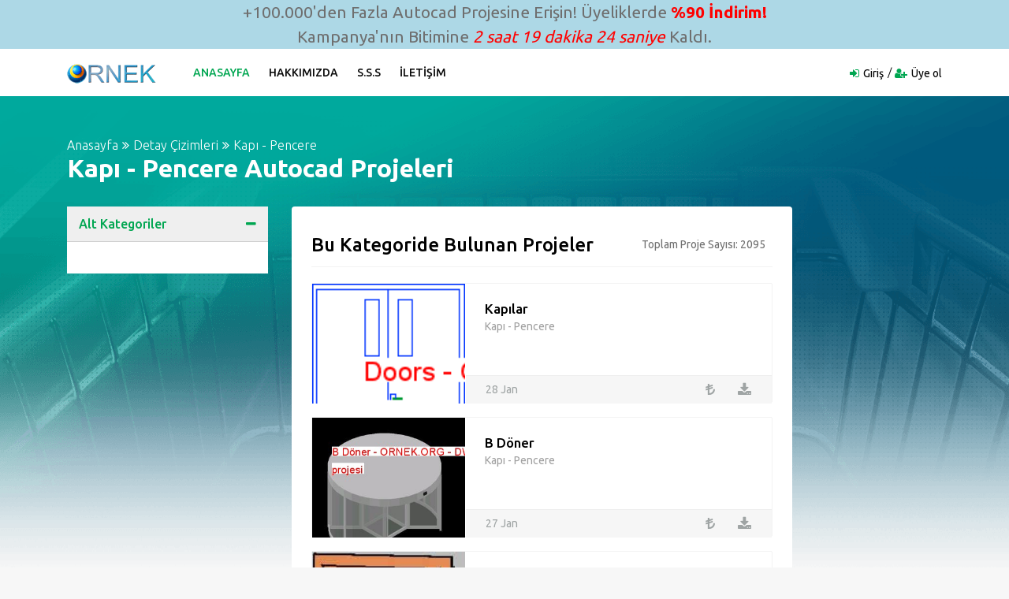

--- FILE ---
content_type: text/html; charset=UTF-8
request_url: https://ornek.org/projeler/autocad/114/144/kapi-pencere.html
body_size: 6055
content:
<!DOCTYPE html>
<html lang="tr">

<head>
    <meta charset="UTF-8" />
    <meta http-equiv="X-UA-Compatible" content="IE=edge" />
    <meta name="viewport" content="width=device-width, initial-scale=1.0" />
    <meta name="author" content="Örnek Proje Sitesi" />
    <meta name="description" content="Hazır autocad proje sitesi, proje kütüphanesi ve autocad projeleri. Proje örnekleri, proje yardım ve proje yardımı ile ilgili aradığınız tüm kaynakları kolayca bulabileceğiniz mimari arşiv. Üye Girişi." />
    <title>Proje Sitesi | Kapı - Pencere Autocad Projeleri</title>
            <meta name="keywords" content="Kapı - Pencere, Autocad autocad projesi, Kapı - Pencere, Kapı - Pencere ödevi, Kapı - Pencere autocad çizimi, Kapı - Pencere autocad dosyası, Kapı - Pencere dwg dosyası, mimari Kapı - Pencere autocad projesi" />
    
    <link rel="stylesheet" href="/css/bootstrap.min.css" />
    <link rel="stylesheet" href="/css/font-awesome.min.css" />
    <link rel="stylesheet" href="/css/icofont.css" />
    <link rel="stylesheet" href="/css/owl.carousel.css" />
    <link rel="stylesheet" href="/css/slidr.css" />
    <link rel="stylesheet" href="/css/main.css" />
    <link id="preset" rel="stylesheet" href="/css/presets/preset1.css" />
    <link rel="stylesheet" href="/css/responsive.css" />

    <link href='https://fonts.googleapis.com/css?family=Ubuntu:400,500,700,300' rel='stylesheet' type='text/css'>
    <link href='https://fonts.googleapis.com/css?family=Signika+Negative:400,300,600,700' rel='stylesheet'
        type='text/css'>

    <link rel="icon" href="/images/ico/favicon.ico" />
    <link rel="apple-touch-icon-precomposed" sizes="144x144" href="/images/ico/apple-touch-icon-144-precomposed.png" />
    <link rel="apple-touch-icon-precomposed" sizes="114x114" href="/images/ico/apple-touch-icon-114-precomposed.png" />
    <link rel="apple-touch-icon-precomposed" sizes="72x72" href="/images/ico/apple-touch-icon-72-precomposed.html" />
    <link rel="apple-touch-icon-precomposed" sizes="57x57" href="/images/ico/apple-touch-icon-57-precomposed.png" />

    <!--[if lt IE 9]>
      <script src="https://oss.maxcdn.com/html5shiv/3.7.2/html5shiv.min.js"></script>
      <script src="https://oss.maxcdn.com/respond/1.4.2/respond.min.js"></script>
    <![endif]-->
</head>

<body>

    <div style="background-color: lightblue; text-align: center; font-size: 1.3rem;">+100.000'den
        Fazla Autocad Projesine Erişin! Üyeliklerde <strong style="color: red;">%90 İndirim!</strong>
        <br>Kampanya'nın Bitimine <em id="sure" style="color: red"></em> Kaldı.
    </div>

    <script>
        var sure = document.getElementById('sure');

        setInterval(function time() {
            var d = new Date();
            var hours = d.getHours() + (d.getHours() % 3) - d.getHours();
            var min = 60 - d.getMinutes();
            if ((min + '').length == 1) {
                min = '0' + min;
            }
            var sec = 60 - d.getSeconds();
            if ((sec + '').length == 1) {
                sec = '0' + sec;
            }
            sure.textContent = hours + ' saat ' + min + ' dakika ' + sec + ' saniye'
        }, 1000);
    </script>

    <header id="header" class="clearfix">
    <nav class="navbar navbar-default navbar-expand-lg">
        <div class="container">
            <button class="navbar-toggler" type="button" data-toggle="collapse" data-target="#mainmenu" aria-controls="mainmenu" aria-expanded="false" aria-label="Toggle navigation">
                <span class="navbar-toggler-icon"><i class="fa fa-bars"></i></span>
            </button>

            <a class="navbar-brand" href="/">
                <img itemprop="logo" class="img-fluid" src="/images/logo/logo.png" alt="Logo" height="30" />
            </a>

            <div class="collapse navbar-collapse" id="mainmenu">
                <ul class="nav navbar-nav">
                    <li class="active"><a href="/">Anasayfa</a></li>
                    <li><a href="/hakkimizda.asp">Hakkımızda</a></li>
                    <li><a href="/desteksss.asp">S.S.S</a></li>
                    <li><a href="/destek.asp">İletişim</a></li>
                </ul>
            </div>

            <div class="nav-right">
                <ul class="sign-in">
                                        <li><i class="fa fa-sign-in"></i><a href="/uye-giris/">Giriş</a></li>
                    <li><i class="fa fa-user-plus"></i><a href="/yeni-uye/">Üye ol</a></li>
                                    </ul>
            </div>

        </div>
    </nav>
</header>
    <section id="main" class="clearfix category-page main-categories">
    <div class="container">

        <div class="breadcrumb-section">
            <ol class="breadcrumb">
                <li><a href="/">Anasayfa</a></li>
                                <li><a href="/projeler/autocad/111/1/detay-cizimleri.html">Detay Çizimleri</a></li>
                                <li><a href="/projeler/autocad/114/1/kapi-pencere.html">Kapı - Pencere</a></li>
                            </ol>
            <h2 class="title">Kapı - Pencere Autocad Projeleri</h2>
        </div>

        <div class="category-info">
            <div class="row">

                <div class="col-lg-3 col-md-4">
                    <div class="category-accordion tr-accordion" id="accordion">
                        <div class="card">

                            <div class="card-header" id="heading-1">
                                <button data-toggle="collapse" data-target="#collapse-1" aria-expanded="true" aria-controls="collapse-1">Alt Kategoriler</button>
                            </div>

                            <div id="collapse-1" class="collapse show" aria-labelledby="heading-1" data-parent="#accordion">
                                <div class="card-body">
                                    <ul>
                                                                            </ul>
                                </div>
                            </div>

                        </div>
                    </div>
                </div>

                <div class="col-md-8 col-lg-7">
                    <div class="section recommended-ads">

                        <div class="featured-top">
                            <h4>Bu Kategoride Bulunan Projeler</h4>

                            <div class="dropdown pull-right">
                                <div class="dropdown category-dropdown">
                                    <h5>Toplam Proje Sayısı: 2095</h5>
                                </div>
                            </div>

                        </div>

                                                <div class="ad-item row">

                            <div class="item-image-box col-lg-4">
                                <div class="item-image">
                                    <a href="/projedetayi/autocad/2117/kapilar.html"><img src="https://ornek.org/autocadekrangoruntusu//bc/doors_ornek_org_3231.gif" alt="Kapılar Autocad Çizimi" class="img-fluid" /></a>
                                                                                                        </div>
                            </div>

                            <div class="item-info col-lg-8">
                                <div class="ad-info">
                                    
                                    <h4 class="item-title"><a href="/projedetayi/autocad/2117/kapilar.html">Kapılar</a></h4>
                                    <div class="item-cat">
                                                                                <span><a href="/projeler/autocad/114/1/kapi-pencere.html">Kapı - Pencere</a></span>
                                                                            </div>
                                </div>

                                <div class="ad-meta">
                                    <div class="meta-content">
                                        <span class="dated"><a href="#">28 Jan</a></span>
                                                                            </div>

                                    <div class="user-option pull-right">
                                        <a href="/projedetayi/autocad/2117/kapilar.html" data-toggle="tooltip" data-placement="top" title="100 TL değerindeki Bu Projeyi Vip Üyeler Ücretsiz İndirebilirler"><i class="fa fa-turkish-lira"></i> </a>
                                        <a href="/projedetayi/autocad/2117/kapilar.html" data-toggle="tooltip" data-placement="top" title="Projeyi Yükle"><i class="fa fa-download"></i> </a>
                                    </div>
                                </div>
                            </div>
                        </div>

                        
                                                <div class="ad-item row">

                            <div class="item-image-box col-lg-4">
                                <div class="item-image">
                                    <a href="/projedetayi/autocad/70/b-doner.html"><img src="https://ornek.org/autocadekrangoruntusu//bc/b_doner_ornek_org_71944.jpg" alt="B Döner Autocad Çizimi" class="img-fluid" /></a>
                                                                                                        </div>
                            </div>

                            <div class="item-info col-lg-8">
                                <div class="ad-info">
                                    
                                    <h4 class="item-title"><a href="/projedetayi/autocad/70/b-doner.html">B Döner</a></h4>
                                    <div class="item-cat">
                                                                                <span><a href="/projeler/autocad/114/1/kapi-pencere.html">Kapı - Pencere</a></span>
                                                                            </div>
                                </div>

                                <div class="ad-meta">
                                    <div class="meta-content">
                                        <span class="dated"><a href="#">27 Jan</a></span>
                                                                            </div>

                                    <div class="user-option pull-right">
                                        <a href="/projedetayi/autocad/70/b-doner.html" data-toggle="tooltip" data-placement="top" title="100 TL değerindeki Bu Projeyi Vip Üyeler Ücretsiz İndirebilirler"><i class="fa fa-turkish-lira"></i> </a>
                                        <a href="/projedetayi/autocad/70/b-doner.html" data-toggle="tooltip" data-placement="top" title="Projeyi Yükle"><i class="fa fa-download"></i> </a>
                                    </div>
                                </div>
                            </div>
                        </div>

                        
                                                <div class="ad-item row">

                            <div class="item-image-box col-lg-4">
                                <div class="item-image">
                                    <a href="/projedetayi/autocad/582/pta-ic.html"><img src="https://ornek.org/autocadekrangoruntusu//bc/pta_ic_ornek_org_42013.jpg" alt="Pta. iç Autocad Çizimi" class="img-fluid" /></a>
                                                                                                        </div>
                            </div>

                            <div class="item-info col-lg-8">
                                <div class="ad-info">
                                    
                                    <h4 class="item-title"><a href="/projedetayi/autocad/582/pta-ic.html">Pta. iç</a></h4>
                                    <div class="item-cat">
                                                                                <span><a href="/projeler/autocad/114/1/kapi-pencere.html">Kapı - Pencere</a></span>
                                                                            </div>
                                </div>

                                <div class="ad-meta">
                                    <div class="meta-content">
                                        <span class="dated"><a href="#">28 Jan</a></span>
                                                                            </div>

                                    <div class="user-option pull-right">
                                        <a href="/projedetayi/autocad/582/pta-ic.html" data-toggle="tooltip" data-placement="top" title="100 TL değerindeki Bu Projeyi Vip Üyeler Ücretsiz İndirebilirler"><i class="fa fa-turkish-lira"></i> </a>
                                        <a href="/projedetayi/autocad/582/pta-ic.html" data-toggle="tooltip" data-placement="top" title="Projeyi Yükle"><i class="fa fa-download"></i> </a>
                                    </div>
                                </div>
                            </div>
                        </div>

                        
                                                <div class="ad-item row">

                            <div class="item-image-box col-lg-4">
                                <div class="item-image">
                                    <a href="/projedetayi/autocad/2118/kapilar.html"><img src="https://ornek.org/autocadekrangoruntusu//bc/doors_ornek_org_3232.gif" alt="Kapılar Autocad Çizimi" class="img-fluid" /></a>
                                                                                                        </div>
                            </div>

                            <div class="item-info col-lg-8">
                                <div class="ad-info">
                                    
                                    <h4 class="item-title"><a href="/projedetayi/autocad/2118/kapilar.html">Kapılar</a></h4>
                                    <div class="item-cat">
                                                                                <span><a href="/projeler/autocad/114/1/kapi-pencere.html">Kapı - Pencere</a></span>
                                                                            </div>
                                </div>

                                <div class="ad-meta">
                                    <div class="meta-content">
                                        <span class="dated"><a href="#">28 Jan</a></span>
                                                                            </div>

                                    <div class="user-option pull-right">
                                        <a href="/projedetayi/autocad/2118/kapilar.html" data-toggle="tooltip" data-placement="top" title="100 TL değerindeki Bu Projeyi Vip Üyeler Ücretsiz İndirebilirler"><i class="fa fa-turkish-lira"></i> </a>
                                        <a href="/projedetayi/autocad/2118/kapilar.html" data-toggle="tooltip" data-placement="top" title="Projeyi Yükle"><i class="fa fa-download"></i> </a>
                                    </div>
                                </div>
                            </div>
                        </div>

                        
                                                <div class="ad-item row">

                            <div class="item-image-box col-lg-4">
                                <div class="item-image">
                                    <a href="/projedetayi/autocad/583/cerceve-ile-ic-kapi-3d-15-l-arcana.html"><img src="https://ornek.org/autocadekrangoruntusu//bc/cerceve_ile_ic_kapi_3d_15_l_arcana_ornek_org_42012.jpg" alt="Çerçeve ile iç kapı, 3d , 15 - l Arcana Autocad Çizimi" class="img-fluid" /></a>
                                                                                                        </div>
                            </div>

                            <div class="item-info col-lg-8">
                                <div class="ad-info">
                                    
                                    <h4 class="item-title"><a href="/projedetayi/autocad/583/cerceve-ile-ic-kapi-3d-15-l-arcana.html">Çerçeve ile iç kapı, 3d , 15 - l Arcana</a></h4>
                                    <div class="item-cat">
                                                                                <span><a href="/projeler/autocad/114/1/kapi-pencere.html">Kapı - Pencere</a></span>
                                                                            </div>
                                </div>

                                <div class="ad-meta">
                                    <div class="meta-content">
                                        <span class="dated"><a href="#">28 Jan</a></span>
                                                                            </div>

                                    <div class="user-option pull-right">
                                        <a href="/projedetayi/autocad/583/cerceve-ile-ic-kapi-3d-15-l-arcana.html" data-toggle="tooltip" data-placement="top" title="100 TL değerindeki Bu Projeyi Vip Üyeler Ücretsiz İndirebilirler"><i class="fa fa-turkish-lira"></i> </a>
                                        <a href="/projedetayi/autocad/583/cerceve-ile-ic-kapi-3d-15-l-arcana.html" data-toggle="tooltip" data-placement="top" title="Projeyi Yükle"><i class="fa fa-download"></i> </a>
                                    </div>
                                </div>
                            </div>
                        </div>

                        
                                                <div class="ad-item row">

                            <div class="item-image-box col-lg-4">
                                <div class="item-image">
                                    <a href="/projedetayi/autocad/1095/3d-topuzu.html"><img src="https://ornek.org/autocadekrangoruntusu//bc/3d_topuzu_ornek_org_22789.jpg" alt="3d topuzu Autocad Çizimi" class="img-fluid" /></a>
                                                                                                        </div>
                            </div>

                            <div class="item-info col-lg-8">
                                <div class="ad-info">
                                    
                                    <h4 class="item-title"><a href="/projedetayi/autocad/1095/3d-topuzu.html">3d topuzu</a></h4>
                                    <div class="item-cat">
                                                                                <span><a href="/projeler/autocad/114/1/kapi-pencere.html">Kapı - Pencere</a></span>
                                                                            </div>
                                </div>

                                <div class="ad-meta">
                                    <div class="meta-content">
                                        <span class="dated"><a href="#">28 Jan</a></span>
                                                                            </div>

                                    <div class="user-option pull-right">
                                        <a href="/projedetayi/autocad/1095/3d-topuzu.html" data-toggle="tooltip" data-placement="top" title="100 TL değerindeki Bu Projeyi Vip Üyeler Ücretsiz İndirebilirler"><i class="fa fa-turkish-lira"></i> </a>
                                        <a href="/projedetayi/autocad/1095/3d-topuzu.html" data-toggle="tooltip" data-placement="top" title="Projeyi Yükle"><i class="fa fa-download"></i> </a>
                                    </div>
                                </div>
                            </div>
                        </div>

                                                                        
                                                <div class="ad-item row">

                            <div class="item-image-box col-lg-4">
                                <div class="item-image">
                                    <a href="/projedetayi/autocad/1607/detay-kapi-cercevesi.html"><img src="https://ornek.org/autocadekrangoruntusu//bc/detay_kapi_cercevesi_ornek_org_9927.gif" alt="Detay kapı çerçevesi Autocad Çizimi" class="img-fluid" /></a>
                                                                                                        </div>
                            </div>

                            <div class="item-info col-lg-8">
                                <div class="ad-info">
                                    
                                    <h4 class="item-title"><a href="/projedetayi/autocad/1607/detay-kapi-cercevesi.html">Detay kapı çerçevesi</a></h4>
                                    <div class="item-cat">
                                                                                <span><a href="/projeler/autocad/114/1/kapi-pencere.html">Kapı - Pencere</a></span>
                                                                            </div>
                                </div>

                                <div class="ad-meta">
                                    <div class="meta-content">
                                        <span class="dated"><a href="#">28 Jan</a></span>
                                                                            </div>

                                    <div class="user-option pull-right">
                                        <a href="/projedetayi/autocad/1607/detay-kapi-cercevesi.html" data-toggle="tooltip" data-placement="top" title="100 TL değerindeki Bu Projeyi Vip Üyeler Ücretsiz İndirebilirler"><i class="fa fa-turkish-lira"></i> </a>
                                        <a href="/projedetayi/autocad/1607/detay-kapi-cercevesi.html" data-toggle="tooltip" data-placement="top" title="Projeyi Yükle"><i class="fa fa-download"></i> </a>
                                    </div>
                                </div>
                            </div>
                        </div>

                        
                                                <div class="ad-item row">

                            <div class="item-image-box col-lg-4">
                                <div class="item-image">
                                    <a href="/projedetayi/autocad/1863/sus-thatches.html"><img src="https://ornek.org/autocadekrangoruntusu//bc/sus_thatches_ornek_org_5742.gif" alt="süs Thatches Autocad Çizimi" class="img-fluid" /></a>
                                                                                                        </div>
                            </div>

                            <div class="item-info col-lg-8">
                                <div class="ad-info">
                                    
                                    <h4 class="item-title"><a href="/projedetayi/autocad/1863/sus-thatches.html">süs Thatches</a></h4>
                                    <div class="item-cat">
                                                                                <span><a href="/projeler/autocad/114/1/kapi-pencere.html">Kapı - Pencere</a></span>
                                                                            </div>
                                </div>

                                <div class="ad-meta">
                                    <div class="meta-content">
                                        <span class="dated"><a href="#">28 Jan</a></span>
                                                                            </div>

                                    <div class="user-option pull-right">
                                        <a href="/projedetayi/autocad/1863/sus-thatches.html" data-toggle="tooltip" data-placement="top" title="100 TL değerindeki Bu Projeyi Vip Üyeler Ücretsiz İndirebilirler"><i class="fa fa-turkish-lira"></i> </a>
                                        <a href="/projedetayi/autocad/1863/sus-thatches.html" data-toggle="tooltip" data-placement="top" title="Projeyi Yükle"><i class="fa fa-download"></i> </a>
                                    </div>
                                </div>
                            </div>
                        </div>

                        
                                                <div class="ad-item row">

                            <div class="item-image-box col-lg-4">
                                <div class="item-image">
                                    <a href="/projedetayi/autocad/2119/kapilar.html"><img src="https://ornek.org/autocadekrangoruntusu//bc/doors_ornek_org_3233.gif" alt="Kapılar Autocad Çizimi" class="img-fluid" /></a>
                                                                                                        </div>
                            </div>

                            <div class="item-info col-lg-8">
                                <div class="ad-info">
                                    
                                    <h4 class="item-title"><a href="/projedetayi/autocad/2119/kapilar.html">Kapılar</a></h4>
                                    <div class="item-cat">
                                                                                <span><a href="/projeler/autocad/114/1/kapi-pencere.html">Kapı - Pencere</a></span>
                                                                            </div>
                                </div>

                                <div class="ad-meta">
                                    <div class="meta-content">
                                        <span class="dated"><a href="#">28 Jan</a></span>
                                                                            </div>

                                    <div class="user-option pull-right">
                                        <a href="/projedetayi/autocad/2119/kapilar.html" data-toggle="tooltip" data-placement="top" title="100 TL değerindeki Bu Projeyi Vip Üyeler Ücretsiz İndirebilirler"><i class="fa fa-turkish-lira"></i> </a>
                                        <a href="/projedetayi/autocad/2119/kapilar.html" data-toggle="tooltip" data-placement="top" title="Projeyi Yükle"><i class="fa fa-download"></i> </a>
                                    </div>
                                </div>
                            </div>
                        </div>

                        
                                                <div class="ad-item row">

                            <div class="item-image-box col-lg-4">
                                <div class="item-image">
                                    <a href="/projedetayi/autocad/584/v64-kapi.html"><img src="https://ornek.org/autocadekrangoruntusu//bc/v64_kapi_ornek_org_42007.jpg" alt="V64 kapı Autocad Çizimi" class="img-fluid" /></a>
                                                                                                        </div>
                            </div>

                            <div class="item-info col-lg-8">
                                <div class="ad-info">
                                    
                                    <h4 class="item-title"><a href="/projedetayi/autocad/584/v64-kapi.html">V64 kapı</a></h4>
                                    <div class="item-cat">
                                                                                <span><a href="/projeler/autocad/114/1/kapi-pencere.html">Kapı - Pencere</a></span>
                                                                            </div>
                                </div>

                                <div class="ad-meta">
                                    <div class="meta-content">
                                        <span class="dated"><a href="#">28 Jan</a></span>
                                                                            </div>

                                    <div class="user-option pull-right">
                                        <a href="/projedetayi/autocad/584/v64-kapi.html" data-toggle="tooltip" data-placement="top" title="100 TL değerindeki Bu Projeyi Vip Üyeler Ücretsiz İndirebilirler"><i class="fa fa-turkish-lira"></i> </a>
                                        <a href="/projedetayi/autocad/584/v64-kapi.html" data-toggle="tooltip" data-placement="top" title="Projeyi Yükle"><i class="fa fa-download"></i> </a>
                                    </div>
                                </div>
                            </div>
                        </div>

                        
                        
                        
                        <div class="text-center">
                            <ul class="pagination">
                                                                    <li >
                                        <a href="/projeler/autocad/114/1/kapi-pencere.html">
                                            1
                                        </a>
                                    </li>
                                                                        <li >
                                        <a href="/projeler/autocad/114/2/kapi-pencere.html">
                                            2
                                        </a>
                                    </li>
                                                                        <li >
                                        <a href="/projeler/autocad/114/3/kapi-pencere.html">
                                            3
                                        </a>
                                    </li>
                                                                        <li >
                                        <a href="/projeler/autocad/114/4/kapi-pencere.html">
                                            4
                                        </a>
                                    </li>
                                                                        <li >
                                        <a href="/projeler/autocad/114/5/kapi-pencere.html">
                                            5
                                        </a>
                                    </li>
                                                                        <li >
                                        <a href="/projeler/autocad/114/6/kapi-pencere.html">
                                            6
                                        </a>
                                    </li>
                                                                        <li >
                                        <a href="/projeler/autocad/114/7/kapi-pencere.html">
                                            7
                                        </a>
                                    </li>
                                                                        <li >
                                        <a href="/projeler/autocad/114/8/kapi-pencere.html">
                                            8
                                        </a>
                                    </li>
                                                                        <li >
                                        <a href="/projeler/autocad/114/9/kapi-pencere.html">
                                            9
                                        </a>
                                    </li>
                                                                        <li >
                                        <a href="/projeler/autocad/114/10/kapi-pencere.html">
                                            10
                                        </a>
                                    </li>
                                                                        <li >
                                        <a href="/projeler/autocad/114/11/kapi-pencere.html">
                                            11
                                        </a>
                                    </li>
                                                                        <li >
                                        <a href="/projeler/autocad/114/12/kapi-pencere.html">
                                            12
                                        </a>
                                    </li>
                                                                        <li >
                                        <a href="/projeler/autocad/114/13/kapi-pencere.html">
                                            13
                                        </a>
                                    </li>
                                                                        <li >
                                        <a href="/projeler/autocad/114/14/kapi-pencere.html">
                                            14
                                        </a>
                                    </li>
                                                                        <li >
                                        <a href="/projeler/autocad/114/15/kapi-pencere.html">
                                            15
                                        </a>
                                    </li>
                                                                        <li >
                                        <a href="/projeler/autocad/114/16/kapi-pencere.html">
                                            16
                                        </a>
                                    </li>
                                                                        <li >
                                        <a href="/projeler/autocad/114/17/kapi-pencere.html">
                                            17
                                        </a>
                                    </li>
                                                                        <li >
                                        <a href="/projeler/autocad/114/18/kapi-pencere.html">
                                            18
                                        </a>
                                    </li>
                                                                        <li >
                                        <a href="/projeler/autocad/114/19/kapi-pencere.html">
                                            19
                                        </a>
                                    </li>
                                                                        <li >
                                        <a href="/projeler/autocad/114/20/kapi-pencere.html">
                                            20
                                        </a>
                                    </li>
                                                                        <li >
                                        <a href="/projeler/autocad/114/21/kapi-pencere.html">
                                            21
                                        </a>
                                    </li>
                                                                        <li >
                                        <a href="/projeler/autocad/114/22/kapi-pencere.html">
                                            22
                                        </a>
                                    </li>
                                                                        <li >
                                        <a href="/projeler/autocad/114/23/kapi-pencere.html">
                                            23
                                        </a>
                                    </li>
                                                                        <li >
                                        <a href="/projeler/autocad/114/24/kapi-pencere.html">
                                            24
                                        </a>
                                    </li>
                                                                        <li >
                                        <a href="/projeler/autocad/114/25/kapi-pencere.html">
                                            25
                                        </a>
                                    </li>
                                                                        <li >
                                        <a href="/projeler/autocad/114/26/kapi-pencere.html">
                                            26
                                        </a>
                                    </li>
                                                                        <li >
                                        <a href="/projeler/autocad/114/27/kapi-pencere.html">
                                            27
                                        </a>
                                    </li>
                                                                        <li >
                                        <a href="/projeler/autocad/114/28/kapi-pencere.html">
                                            28
                                        </a>
                                    </li>
                                                                        <li >
                                        <a href="/projeler/autocad/114/29/kapi-pencere.html">
                                            29
                                        </a>
                                    </li>
                                                                        <li >
                                        <a href="/projeler/autocad/114/30/kapi-pencere.html">
                                            30
                                        </a>
                                    </li>
                                                                        <li >
                                        <a href="/projeler/autocad/114/31/kapi-pencere.html">
                                            31
                                        </a>
                                    </li>
                                                                        <li >
                                        <a href="/projeler/autocad/114/32/kapi-pencere.html">
                                            32
                                        </a>
                                    </li>
                                                                        <li >
                                        <a href="/projeler/autocad/114/33/kapi-pencere.html">
                                            33
                                        </a>
                                    </li>
                                                                        <li >
                                        <a href="/projeler/autocad/114/34/kapi-pencere.html">
                                            34
                                        </a>
                                    </li>
                                                                        <li >
                                        <a href="/projeler/autocad/114/35/kapi-pencere.html">
                                            35
                                        </a>
                                    </li>
                                                                        <li >
                                        <a href="/projeler/autocad/114/36/kapi-pencere.html">
                                            36
                                        </a>
                                    </li>
                                                                        <li >
                                        <a href="/projeler/autocad/114/37/kapi-pencere.html">
                                            37
                                        </a>
                                    </li>
                                                                        <li >
                                        <a href="/projeler/autocad/114/38/kapi-pencere.html">
                                            38
                                        </a>
                                    </li>
                                                                        <li >
                                        <a href="/projeler/autocad/114/39/kapi-pencere.html">
                                            39
                                        </a>
                                    </li>
                                                                        <li >
                                        <a href="/projeler/autocad/114/40/kapi-pencere.html">
                                            40
                                        </a>
                                    </li>
                                                                        <li >
                                        <a href="/projeler/autocad/114/41/kapi-pencere.html">
                                            41
                                        </a>
                                    </li>
                                                                        <li >
                                        <a href="/projeler/autocad/114/42/kapi-pencere.html">
                                            42
                                        </a>
                                    </li>
                                                                        <li >
                                        <a href="/projeler/autocad/114/43/kapi-pencere.html">
                                            43
                                        </a>
                                    </li>
                                                                        <li >
                                        <a href="/projeler/autocad/114/44/kapi-pencere.html">
                                            44
                                        </a>
                                    </li>
                                                                        <li >
                                        <a href="/projeler/autocad/114/45/kapi-pencere.html">
                                            45
                                        </a>
                                    </li>
                                                                        <li >
                                        <a href="/projeler/autocad/114/46/kapi-pencere.html">
                                            46
                                        </a>
                                    </li>
                                                                        <li >
                                        <a href="/projeler/autocad/114/47/kapi-pencere.html">
                                            47
                                        </a>
                                    </li>
                                                                        <li >
                                        <a href="/projeler/autocad/114/48/kapi-pencere.html">
                                            48
                                        </a>
                                    </li>
                                                                        <li >
                                        <a href="/projeler/autocad/114/49/kapi-pencere.html">
                                            49
                                        </a>
                                    </li>
                                                                        <li >
                                        <a href="/projeler/autocad/114/50/kapi-pencere.html">
                                            50
                                        </a>
                                    </li>
                                                                        <li >
                                        <a href="/projeler/autocad/114/51/kapi-pencere.html">
                                            51
                                        </a>
                                    </li>
                                                                        <li >
                                        <a href="/projeler/autocad/114/52/kapi-pencere.html">
                                            52
                                        </a>
                                    </li>
                                                                        <li >
                                        <a href="/projeler/autocad/114/53/kapi-pencere.html">
                                            53
                                        </a>
                                    </li>
                                                                        <li >
                                        <a href="/projeler/autocad/114/54/kapi-pencere.html">
                                            54
                                        </a>
                                    </li>
                                                                        <li >
                                        <a href="/projeler/autocad/114/55/kapi-pencere.html">
                                            55
                                        </a>
                                    </li>
                                                                        <li >
                                        <a href="/projeler/autocad/114/56/kapi-pencere.html">
                                            56
                                        </a>
                                    </li>
                                                                        <li >
                                        <a href="/projeler/autocad/114/57/kapi-pencere.html">
                                            57
                                        </a>
                                    </li>
                                                                        <li >
                                        <a href="/projeler/autocad/114/58/kapi-pencere.html">
                                            58
                                        </a>
                                    </li>
                                                                        <li >
                                        <a href="/projeler/autocad/114/59/kapi-pencere.html">
                                            59
                                        </a>
                                    </li>
                                                                        <li >
                                        <a href="/projeler/autocad/114/60/kapi-pencere.html">
                                            60
                                        </a>
                                    </li>
                                                                        <li >
                                        <a href="/projeler/autocad/114/61/kapi-pencere.html">
                                            61
                                        </a>
                                    </li>
                                                                        <li >
                                        <a href="/projeler/autocad/114/62/kapi-pencere.html">
                                            62
                                        </a>
                                    </li>
                                                                        <li >
                                        <a href="/projeler/autocad/114/63/kapi-pencere.html">
                                            63
                                        </a>
                                    </li>
                                                                        <li >
                                        <a href="/projeler/autocad/114/64/kapi-pencere.html">
                                            64
                                        </a>
                                    </li>
                                                                        <li >
                                        <a href="/projeler/autocad/114/65/kapi-pencere.html">
                                            65
                                        </a>
                                    </li>
                                                                        <li >
                                        <a href="/projeler/autocad/114/66/kapi-pencere.html">
                                            66
                                        </a>
                                    </li>
                                                                        <li >
                                        <a href="/projeler/autocad/114/67/kapi-pencere.html">
                                            67
                                        </a>
                                    </li>
                                                                        <li >
                                        <a href="/projeler/autocad/114/68/kapi-pencere.html">
                                            68
                                        </a>
                                    </li>
                                                                        <li >
                                        <a href="/projeler/autocad/114/69/kapi-pencere.html">
                                            69
                                        </a>
                                    </li>
                                                                        <li >
                                        <a href="/projeler/autocad/114/70/kapi-pencere.html">
                                            70
                                        </a>
                                    </li>
                                                                        <li >
                                        <a href="/projeler/autocad/114/71/kapi-pencere.html">
                                            71
                                        </a>
                                    </li>
                                                                        <li >
                                        <a href="/projeler/autocad/114/72/kapi-pencere.html">
                                            72
                                        </a>
                                    </li>
                                                                        <li >
                                        <a href="/projeler/autocad/114/73/kapi-pencere.html">
                                            73
                                        </a>
                                    </li>
                                                                        <li >
                                        <a href="/projeler/autocad/114/74/kapi-pencere.html">
                                            74
                                        </a>
                                    </li>
                                                                        <li >
                                        <a href="/projeler/autocad/114/75/kapi-pencere.html">
                                            75
                                        </a>
                                    </li>
                                                                        <li >
                                        <a href="/projeler/autocad/114/76/kapi-pencere.html">
                                            76
                                        </a>
                                    </li>
                                                                        <li >
                                        <a href="/projeler/autocad/114/77/kapi-pencere.html">
                                            77
                                        </a>
                                    </li>
                                                                        <li >
                                        <a href="/projeler/autocad/114/78/kapi-pencere.html">
                                            78
                                        </a>
                                    </li>
                                                                        <li >
                                        <a href="/projeler/autocad/114/79/kapi-pencere.html">
                                            79
                                        </a>
                                    </li>
                                                                        <li >
                                        <a href="/projeler/autocad/114/80/kapi-pencere.html">
                                            80
                                        </a>
                                    </li>
                                                                        <li >
                                        <a href="/projeler/autocad/114/81/kapi-pencere.html">
                                            81
                                        </a>
                                    </li>
                                                                        <li >
                                        <a href="/projeler/autocad/114/82/kapi-pencere.html">
                                            82
                                        </a>
                                    </li>
                                                                        <li >
                                        <a href="/projeler/autocad/114/83/kapi-pencere.html">
                                            83
                                        </a>
                                    </li>
                                                                        <li >
                                        <a href="/projeler/autocad/114/84/kapi-pencere.html">
                                            84
                                        </a>
                                    </li>
                                                                        <li >
                                        <a href="/projeler/autocad/114/85/kapi-pencere.html">
                                            85
                                        </a>
                                    </li>
                                                                        <li >
                                        <a href="/projeler/autocad/114/86/kapi-pencere.html">
                                            86
                                        </a>
                                    </li>
                                                                        <li >
                                        <a href="/projeler/autocad/114/87/kapi-pencere.html">
                                            87
                                        </a>
                                    </li>
                                                                        <li >
                                        <a href="/projeler/autocad/114/88/kapi-pencere.html">
                                            88
                                        </a>
                                    </li>
                                                                        <li >
                                        <a href="/projeler/autocad/114/89/kapi-pencere.html">
                                            89
                                        </a>
                                    </li>
                                                                        <li >
                                        <a href="/projeler/autocad/114/90/kapi-pencere.html">
                                            90
                                        </a>
                                    </li>
                                                                        <li >
                                        <a href="/projeler/autocad/114/91/kapi-pencere.html">
                                            91
                                        </a>
                                    </li>
                                                                        <li >
                                        <a href="/projeler/autocad/114/92/kapi-pencere.html">
                                            92
                                        </a>
                                    </li>
                                                                        <li >
                                        <a href="/projeler/autocad/114/93/kapi-pencere.html">
                                            93
                                        </a>
                                    </li>
                                                                        <li >
                                        <a href="/projeler/autocad/114/94/kapi-pencere.html">
                                            94
                                        </a>
                                    </li>
                                                                        <li >
                                        <a href="/projeler/autocad/114/95/kapi-pencere.html">
                                            95
                                        </a>
                                    </li>
                                                                        <li >
                                        <a href="/projeler/autocad/114/96/kapi-pencere.html">
                                            96
                                        </a>
                                    </li>
                                                                        <li >
                                        <a href="/projeler/autocad/114/97/kapi-pencere.html">
                                            97
                                        </a>
                                    </li>
                                                                        <li >
                                        <a href="/projeler/autocad/114/98/kapi-pencere.html">
                                            98
                                        </a>
                                    </li>
                                                                        <li >
                                        <a href="/projeler/autocad/114/99/kapi-pencere.html">
                                            99
                                        </a>
                                    </li>
                                                                        <li >
                                        <a href="/projeler/autocad/114/100/kapi-pencere.html">
                                            100
                                        </a>
                                    </li>
                                                                        <li >
                                        <a href="/projeler/autocad/114/101/kapi-pencere.html">
                                            101
                                        </a>
                                    </li>
                                                                        <li >
                                        <a href="/projeler/autocad/114/102/kapi-pencere.html">
                                            102
                                        </a>
                                    </li>
                                                                        <li >
                                        <a href="/projeler/autocad/114/103/kapi-pencere.html">
                                            103
                                        </a>
                                    </li>
                                                                        <li >
                                        <a href="/projeler/autocad/114/104/kapi-pencere.html">
                                            104
                                        </a>
                                    </li>
                                                                        <li >
                                        <a href="/projeler/autocad/114/105/kapi-pencere.html">
                                            105
                                        </a>
                                    </li>
                                                                        <li >
                                        <a href="/projeler/autocad/114/106/kapi-pencere.html">
                                            106
                                        </a>
                                    </li>
                                                                        <li >
                                        <a href="/projeler/autocad/114/107/kapi-pencere.html">
                                            107
                                        </a>
                                    </li>
                                                                        <li >
                                        <a href="/projeler/autocad/114/108/kapi-pencere.html">
                                            108
                                        </a>
                                    </li>
                                                                        <li >
                                        <a href="/projeler/autocad/114/109/kapi-pencere.html">
                                            109
                                        </a>
                                    </li>
                                                                        <li >
                                        <a href="/projeler/autocad/114/110/kapi-pencere.html">
                                            110
                                        </a>
                                    </li>
                                                                        <li >
                                        <a href="/projeler/autocad/114/111/kapi-pencere.html">
                                            111
                                        </a>
                                    </li>
                                                                        <li >
                                        <a href="/projeler/autocad/114/112/kapi-pencere.html">
                                            112
                                        </a>
                                    </li>
                                                                        <li >
                                        <a href="/projeler/autocad/114/113/kapi-pencere.html">
                                            113
                                        </a>
                                    </li>
                                                                        <li >
                                        <a href="/projeler/autocad/114/114/kapi-pencere.html">
                                            114
                                        </a>
                                    </li>
                                                                        <li >
                                        <a href="/projeler/autocad/114/115/kapi-pencere.html">
                                            115
                                        </a>
                                    </li>
                                                                        <li >
                                        <a href="/projeler/autocad/114/116/kapi-pencere.html">
                                            116
                                        </a>
                                    </li>
                                                                        <li >
                                        <a href="/projeler/autocad/114/117/kapi-pencere.html">
                                            117
                                        </a>
                                    </li>
                                                                        <li >
                                        <a href="/projeler/autocad/114/118/kapi-pencere.html">
                                            118
                                        </a>
                                    </li>
                                                                        <li >
                                        <a href="/projeler/autocad/114/119/kapi-pencere.html">
                                            119
                                        </a>
                                    </li>
                                                                        <li >
                                        <a href="/projeler/autocad/114/120/kapi-pencere.html">
                                            120
                                        </a>
                                    </li>
                                                                        <li >
                                        <a href="/projeler/autocad/114/121/kapi-pencere.html">
                                            121
                                        </a>
                                    </li>
                                                                        <li >
                                        <a href="/projeler/autocad/114/122/kapi-pencere.html">
                                            122
                                        </a>
                                    </li>
                                                                        <li >
                                        <a href="/projeler/autocad/114/123/kapi-pencere.html">
                                            123
                                        </a>
                                    </li>
                                                                        <li >
                                        <a href="/projeler/autocad/114/124/kapi-pencere.html">
                                            124
                                        </a>
                                    </li>
                                                                        <li >
                                        <a href="/projeler/autocad/114/125/kapi-pencere.html">
                                            125
                                        </a>
                                    </li>
                                                                        <li >
                                        <a href="/projeler/autocad/114/126/kapi-pencere.html">
                                            126
                                        </a>
                                    </li>
                                                                        <li >
                                        <a href="/projeler/autocad/114/127/kapi-pencere.html">
                                            127
                                        </a>
                                    </li>
                                                                        <li >
                                        <a href="/projeler/autocad/114/128/kapi-pencere.html">
                                            128
                                        </a>
                                    </li>
                                                                        <li >
                                        <a href="/projeler/autocad/114/129/kapi-pencere.html">
                                            129
                                        </a>
                                    </li>
                                                                        <li >
                                        <a href="/projeler/autocad/114/130/kapi-pencere.html">
                                            130
                                        </a>
                                    </li>
                                                                        <li >
                                        <a href="/projeler/autocad/114/131/kapi-pencere.html">
                                            131
                                        </a>
                                    </li>
                                                                        <li >
                                        <a href="/projeler/autocad/114/132/kapi-pencere.html">
                                            132
                                        </a>
                                    </li>
                                                                        <li >
                                        <a href="/projeler/autocad/114/133/kapi-pencere.html">
                                            133
                                        </a>
                                    </li>
                                                                        <li >
                                        <a href="/projeler/autocad/114/134/kapi-pencere.html">
                                            134
                                        </a>
                                    </li>
                                                                        <li >
                                        <a href="/projeler/autocad/114/135/kapi-pencere.html">
                                            135
                                        </a>
                                    </li>
                                                                        <li >
                                        <a href="/projeler/autocad/114/136/kapi-pencere.html">
                                            136
                                        </a>
                                    </li>
                                                                        <li >
                                        <a href="/projeler/autocad/114/137/kapi-pencere.html">
                                            137
                                        </a>
                                    </li>
                                                                        <li >
                                        <a href="/projeler/autocad/114/138/kapi-pencere.html">
                                            138
                                        </a>
                                    </li>
                                                                        <li >
                                        <a href="/projeler/autocad/114/139/kapi-pencere.html">
                                            139
                                        </a>
                                    </li>
                                                                        <li >
                                        <a href="/projeler/autocad/114/140/kapi-pencere.html">
                                            140
                                        </a>
                                    </li>
                                                                        <li >
                                        <a href="/projeler/autocad/114/141/kapi-pencere.html">
                                            141
                                        </a>
                                    </li>
                                                                        <li >
                                        <a href="/projeler/autocad/114/142/kapi-pencere.html">
                                            142
                                        </a>
                                    </li>
                                                                        <li >
                                        <a href="/projeler/autocad/114/143/kapi-pencere.html">
                                            143
                                        </a>
                                    </li>
                                                                        <li class=active>
                                        <a href="/projeler/autocad/114/144/kapi-pencere.html">
                                            144
                                        </a>
                                    </li>
                                                                        <li >
                                        <a href="/projeler/autocad/114/145/kapi-pencere.html">
                                            145
                                        </a>
                                    </li>
                                                                        <li >
                                        <a href="/projeler/autocad/114/146/kapi-pencere.html">
                                            146
                                        </a>
                                    </li>
                                                                        <li >
                                        <a href="/projeler/autocad/114/147/kapi-pencere.html">
                                            147
                                        </a>
                                    </li>
                                                                        <li >
                                        <a href="/projeler/autocad/114/148/kapi-pencere.html">
                                            148
                                        </a>
                                    </li>
                                                                        <li >
                                        <a href="/projeler/autocad/114/149/kapi-pencere.html">
                                            149
                                        </a>
                                    </li>
                                                                        <li >
                                        <a href="/projeler/autocad/114/150/kapi-pencere.html">
                                            150
                                        </a>
                                    </li>
                                                                        <li >
                                        <a href="/projeler/autocad/114/151/kapi-pencere.html">
                                            151
                                        </a>
                                    </li>
                                                                        <li >
                                        <a href="/projeler/autocad/114/152/kapi-pencere.html">
                                            152
                                        </a>
                                    </li>
                                                                        <li >
                                        <a href="/projeler/autocad/114/153/kapi-pencere.html">
                                            153
                                        </a>
                                    </li>
                                                                        <li >
                                        <a href="/projeler/autocad/114/154/kapi-pencere.html">
                                            154
                                        </a>
                                    </li>
                                                                        <li >
                                        <a href="/projeler/autocad/114/155/kapi-pencere.html">
                                            155
                                        </a>
                                    </li>
                                                                        <li >
                                        <a href="/projeler/autocad/114/156/kapi-pencere.html">
                                            156
                                        </a>
                                    </li>
                                                                        <li >
                                        <a href="/projeler/autocad/114/157/kapi-pencere.html">
                                            157
                                        </a>
                                    </li>
                                                                        <li >
                                        <a href="/projeler/autocad/114/158/kapi-pencere.html">
                                            158
                                        </a>
                                    </li>
                                                                        <li >
                                        <a href="/projeler/autocad/114/159/kapi-pencere.html">
                                            159
                                        </a>
                                    </li>
                                                                        <li >
                                        <a href="/projeler/autocad/114/160/kapi-pencere.html">
                                            160
                                        </a>
                                    </li>
                                                                        <li >
                                        <a href="/projeler/autocad/114/161/kapi-pencere.html">
                                            161
                                        </a>
                                    </li>
                                                                        <li >
                                        <a href="/projeler/autocad/114/162/kapi-pencere.html">
                                            162
                                        </a>
                                    </li>
                                                                        <li >
                                        <a href="/projeler/autocad/114/163/kapi-pencere.html">
                                            163
                                        </a>
                                    </li>
                                                                        <li >
                                        <a href="/projeler/autocad/114/164/kapi-pencere.html">
                                            164
                                        </a>
                                    </li>
                                                                        <li >
                                        <a href="/projeler/autocad/114/165/kapi-pencere.html">
                                            165
                                        </a>
                                    </li>
                                                                        <li >
                                        <a href="/projeler/autocad/114/166/kapi-pencere.html">
                                            166
                                        </a>
                                    </li>
                                                                        <li >
                                        <a href="/projeler/autocad/114/167/kapi-pencere.html">
                                            167
                                        </a>
                                    </li>
                                                                        <li >
                                        <a href="/projeler/autocad/114/168/kapi-pencere.html">
                                            168
                                        </a>
                                    </li>
                                                                        <li >
                                        <a href="/projeler/autocad/114/169/kapi-pencere.html">
                                            169
                                        </a>
                                    </li>
                                                                        <li >
                                        <a href="/projeler/autocad/114/170/kapi-pencere.html">
                                            170
                                        </a>
                                    </li>
                                                                        <li >
                                        <a href="/projeler/autocad/114/171/kapi-pencere.html">
                                            171
                                        </a>
                                    </li>
                                                                        <li >
                                        <a href="/projeler/autocad/114/172/kapi-pencere.html">
                                            172
                                        </a>
                                    </li>
                                                                        <li >
                                        <a href="/projeler/autocad/114/173/kapi-pencere.html">
                                            173
                                        </a>
                                    </li>
                                                                        <li >
                                        <a href="/projeler/autocad/114/174/kapi-pencere.html">
                                            174
                                        </a>
                                    </li>
                                                                        <li >
                                        <a href="/projeler/autocad/114/175/kapi-pencere.html">
                                            175
                                        </a>
                                    </li>
                                                                        <li >
                                        <a href="/projeler/autocad/114/176/kapi-pencere.html">
                                            176
                                        </a>
                                    </li>
                                                                        <li >
                                        <a href="/projeler/autocad/114/177/kapi-pencere.html">
                                            177
                                        </a>
                                    </li>
                                                                        <li >
                                        <a href="/projeler/autocad/114/178/kapi-pencere.html">
                                            178
                                        </a>
                                    </li>
                                                                        <li >
                                        <a href="/projeler/autocad/114/179/kapi-pencere.html">
                                            179
                                        </a>
                                    </li>
                                                                        <li >
                                        <a href="/projeler/autocad/114/180/kapi-pencere.html">
                                            180
                                        </a>
                                    </li>
                                                                        <li >
                                        <a href="/projeler/autocad/114/181/kapi-pencere.html">
                                            181
                                        </a>
                                    </li>
                                                                        <li >
                                        <a href="/projeler/autocad/114/182/kapi-pencere.html">
                                            182
                                        </a>
                                    </li>
                                                                        <li >
                                        <a href="/projeler/autocad/114/183/kapi-pencere.html">
                                            183
                                        </a>
                                    </li>
                                                                        <li >
                                        <a href="/projeler/autocad/114/184/kapi-pencere.html">
                                            184
                                        </a>
                                    </li>
                                                                        <li >
                                        <a href="/projeler/autocad/114/185/kapi-pencere.html">
                                            185
                                        </a>
                                    </li>
                                                                        <li >
                                        <a href="/projeler/autocad/114/186/kapi-pencere.html">
                                            186
                                        </a>
                                    </li>
                                                                        <li >
                                        <a href="/projeler/autocad/114/187/kapi-pencere.html">
                                            187
                                        </a>
                                    </li>
                                                                        <li >
                                        <a href="/projeler/autocad/114/188/kapi-pencere.html">
                                            188
                                        </a>
                                    </li>
                                                                        <li >
                                        <a href="/projeler/autocad/114/189/kapi-pencere.html">
                                            189
                                        </a>
                                    </li>
                                                                        <li >
                                        <a href="/projeler/autocad/114/190/kapi-pencere.html">
                                            190
                                        </a>
                                    </li>
                                                                        <li >
                                        <a href="/projeler/autocad/114/191/kapi-pencere.html">
                                            191
                                        </a>
                                    </li>
                                                                        <li >
                                        <a href="/projeler/autocad/114/192/kapi-pencere.html">
                                            192
                                        </a>
                                    </li>
                                                                        <li >
                                        <a href="/projeler/autocad/114/193/kapi-pencere.html">
                                            193
                                        </a>
                                    </li>
                                                                        <li >
                                        <a href="/projeler/autocad/114/194/kapi-pencere.html">
                                            194
                                        </a>
                                    </li>
                                                                        <li >
                                        <a href="/projeler/autocad/114/195/kapi-pencere.html">
                                            195
                                        </a>
                                    </li>
                                                                        <li >
                                        <a href="/projeler/autocad/114/196/kapi-pencere.html">
                                            196
                                        </a>
                                    </li>
                                                                        <li >
                                        <a href="/projeler/autocad/114/197/kapi-pencere.html">
                                            197
                                        </a>
                                    </li>
                                                                        <li >
                                        <a href="/projeler/autocad/114/198/kapi-pencere.html">
                                            198
                                        </a>
                                    </li>
                                                                        <li >
                                        <a href="/projeler/autocad/114/199/kapi-pencere.html">
                                            199
                                        </a>
                                    </li>
                                                                        <li >
                                        <a href="/projeler/autocad/114/200/kapi-pencere.html">
                                            200
                                        </a>
                                    </li>
                                                                        <li >
                                        <a href="/projeler/autocad/114/201/kapi-pencere.html">
                                            201
                                        </a>
                                    </li>
                                                                        <li >
                                        <a href="/projeler/autocad/114/202/kapi-pencere.html">
                                            202
                                        </a>
                                    </li>
                                                                        <li >
                                        <a href="/projeler/autocad/114/203/kapi-pencere.html">
                                            203
                                        </a>
                                    </li>
                                                                        <li >
                                        <a href="/projeler/autocad/114/204/kapi-pencere.html">
                                            204
                                        </a>
                                    </li>
                                                                        <li >
                                        <a href="/projeler/autocad/114/205/kapi-pencere.html">
                                            205
                                        </a>
                                    </li>
                                                                        <li >
                                        <a href="/projeler/autocad/114/206/kapi-pencere.html">
                                            206
                                        </a>
                                    </li>
                                                                        <li >
                                        <a href="/projeler/autocad/114/207/kapi-pencere.html">
                                            207
                                        </a>
                                    </li>
                                                                        <li >
                                        <a href="/projeler/autocad/114/208/kapi-pencere.html">
                                            208
                                        </a>
                                    </li>
                                                                        <li >
                                        <a href="/projeler/autocad/114/209/kapi-pencere.html">
                                            209
                                        </a>
                                    </li>
                                                                        <li >
                                        <a href="/projeler/autocad/114/210/kapi-pencere.html">
                                            210
                                        </a>
                                    </li>
                                                                </ul>
                        </div>

                    </div>
                </div>

                <div class="col-md-2 d-none d-lg-block">
                                    </div>

            </div>
        </div>
    </div>
</section>

    <section id="something-sell" class="clearfix parallax-section">
    <div class="container">
        <div class="row">
            <div class="col-sm-12 text-center">
                <h2 class="title">Projenizi burada bulamadınız mı?</h2>
                <h4>Öyleyse hemen bize bu konu hakkında bilgi verin...</h4>
                <a href="/destek.asp" class="btn btn-primary">Bizimle iletişime geçin</a>
            </div>
        </div>
    </div>
</section>

    <footer id="footer" class="clearfix">

    <section class="footer-top clearfix">
        <div class="container">
            <div class="row">

                <div class="col-md-3 col-sm-6">
                    <div class="footer-widget">
                        <h3>Hızlı Ulaşım</h3>
                        <ul>
                            <li><a href="/">Anasayfa</a></li>
                            <li><a href="/hakkimizda.asp">Hakkımızda</a></li>
                            <li><a href="/desteksss.asp">Sık Sorulan Sorular</a></li>
                            <li><a href="/destek.asp">İletişim / Destek</a></li>
                            <li><a href="/yeni-uye/">Üye ol</a></li>
                            <li><a href="/uye-giris/">Üye Girişi</a></li>
                        </ul>
                    </div>
                </div>

                <div class="col-md-3 col-sm-6">
                    <div class="footer-widget">
                        <h3>Gizlilik ve Kullanım</h3>
                        <ul>
                            <li><a href="/kullanimkosullari.asp">Kullanım Koşulları</a></li>
                            <li><a href="/uyeliksozlesmesi.asp">Üyelik Sözleşmesi</a></li>
                            <li><a href="/gizlilikpolitikasi.asp">Gizlilik Politikası</a></li>
                            <li><a href="/desteksss.asp">Yardım ve İşlem Rehberi</a></li>
                            <li><a href="/destek.asp">Destek</a></li>
                        </ul>
                    </div>
                </div>

                <div class="col-md-3 col-sm-6">
                    <div class="footer-widget news-letter">
                        <h3>Haber Servisi</h3>
                        <p>Yeni proje geldiği zaman bilgi almak ve ilk siz incelemek için!</p>
                        <form action="/haber-servisi" method="post">
                            <input type="hidden" name="_token" value="JxY3wT31CtIq3JZzS2CqGp7z5l2cxESO6LzFH3eL">                            <input type="email" name="email" class="form-control" placeholder="E-posta  adresinizi buraya yazınız" />
                            <button type="submit" class="btn btn-primary">Haber Servisine Üye Ol</button>
                        </form>
                    </div>
                </div>

                <div class="col-md-3 col-sm-6">
                    <div class="footer-widget social-widget">
                        <h3>Bizi takip edin</h3>
                        <ul>
                            <li><a href="https://www.instagram.com/ornekorg/" target="_blank" title="Instagram"><i class="fa fa-instagram"></i>Instagram</a></li>
                            <li><a href="https://twitter.com/autocad3dsmax" target="_blank" title="Twitter"><i class="fa fa-twitter-square"></i>Twitter</a></li>
                            <li><a href="https://www.facebook.com/maxdwg/" target="_blank" title="Facebook"><i class="fa fa-facebook-official"></i>Facebook</a></li>
                            <li><a href="https://www.youtube.com/channel/UCzmleGLyc6eF1Fi7NUMdqrw" target="_blank" title="Youtube"><i class="fa fa-youtube-play"></i>Youtube</a></li>
                        </ul>
                    </div>
                </div>

            </div>
        </div>
    </section>

    <div class="footer-bottom clearfix text-center">
        <div class="container">
            <p>Copyright &copy; 2005 - 2026. Tüm Hakları Saklıdır. <span itemprop="author" itemscope="" itemtype="https://schema.org/Person"><span itemprop="name">Örnek Mimari Proje Hizmetleri</span></span> A.Ş.</p>
        </div>
    </div>

</footer>
    

    <script src="/js/jquery.min.js" type="text/javascript"></script>
    <script src="/js/popper.min.js" type="text/javascript"></script>
    <script src="/js/modernizr.min.js" type="text/javascript"></script>
    <script src="/js/bootstrap.min.js" type="text/javascript"></script>
    <script src="https://maps.google.com/maps/api/js?sensor=true" type="text/javascript"></script>
    <script src="/js/gmaps.min.js" type="text/javascript"></script>
    <script src="/js/owl.carousel.min.js" type="text/javascript"></script>
    <script src="/js/scrollup.min.js" type="text/javascript"></script>
    <script src="/js/price-range.js" type="text/javascript"></script>
    <script src="/js/jquery.countdown.js" type="text/javascript"></script>
    <script src="/js/custom.js" type="text/javascript"></script>
    <script src="/js/switcher.js" type="text/javascript"></script>

    <script type="text/javascript">
        var sc_project = 12724985;
        var sc_invisible = 1;
        var sc_security = "4707e6f8";
    </script>
    <script type="text/javascript" src="https://www.statcounter.com/counter/counter.js" async></script>
    <noscript>
        <div class="statcounter"><img class="statcounter" src="https://c.statcounter.com/12724985/0/4707e6f8/1/"
                alt="Web Analytics" referrerPolicy="no-referrer-when-downgrade"></div>
    </noscript>

</body>

</html>
